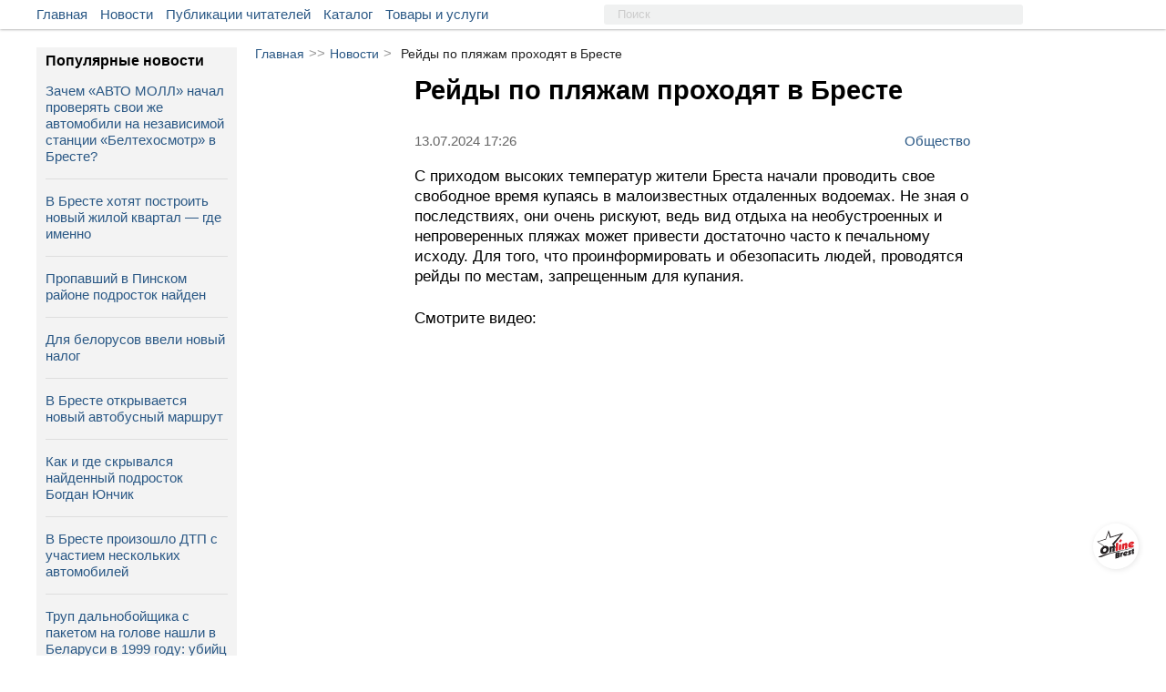

--- FILE ---
content_type: image/svg+xml
request_url: https://onlinebrest.by/images/tovari1.svg
body_size: 8963
content:
<svg version="1.1" id="Layer_1" xmlns="http://www.w3.org/2000/svg" xmlns:xlink="http://www.w3.org/1999/xlink" x="0px" y="0px" width="281px" height="281px" viewBox="0 0 281 281" enable-background="new 0 0 281 281" xml:space="preserve">  <image id="image0" width="281" height="281" x="0" y="0"
    xlink:href="[data-uri]
AAB1MAAA6mAAADqYAAAXb5JfxUYAAAACYktHRAD/h4/MvwAAAAlwSFlzAAALEwAACxMBAJqcGAAA
AAd0SU1FB+kGEgoWHxTIt6oAABeySURBVHja7Z17lB1Fncc/3X3vzCQhkCEv0YiQgDwUIVmjblgR
lPWBqOAquoC7uBxRdM8quuCK6CrKcZX1HJf1dWBX0Ygv9KyCIijEBxIRRUQehiAJBoiEmDAhmUzm
Prr3j+kME5P63e6u6lu3b36ffxjy61tdt/p7q6vqV79fBQmKkofQdwWUqqGSUXKiklFyopJRcqKS
UXKiklFyopJRcqKSUXKiklFyopJRcqKSUXKiklFyopJRcqKSUXKiklFyopJRcqKSUXKiklFyopJR
cqKSUXKiklFyopJRcqKSUXKiklFyopJRcqKSUXKiklFyopJRclIr+sFP+q65ayJmsB81QoaZxhAB
dcbZzFbGGGOcBk36LufBewp8prBk+oSAmczlGbyE17CA/YQrR1nFjfyUO9jCjv4TT3aCot+98r3M
IPN4Pm/lWKbl/OQOVvB1rmczbd9fwhbtZbIxjYW8nHfy9IKfH+IkTgIe5pt8gfto+f5C3WXvGv4G
zOOdrOVu/rOwYJ5kAe/mblZxAfN9f7FusvdIJuQQruBhPuX4AS/i46znKhYR+P6K3WHvkEzAYXyP
+zmbeinlh5zOH7iWZ+0NstkbJPN0rmEVryj9Pq/kbr7C03x/3bLpd8kMczEPcHLX7nc6a7lEnKxX
nn6WTI0Xs5oPlPQyMlHnQu7n9f3bsn37xZjPldzEHC/3nss3+Vq/vqL6UzIhL+BOzvBah9O4ixN8
N0QZ9KNkhjiflT2wVjLMCj7KkO9quKb/JDOba/mPnpnsvp8bOMh3JdzSbw6DBVzPswp9MmEdt/ID
VvEoY4Q0gZhBBhnmaF7LC5hT6Ad2HDdzMnf6bhh39Jdb8iBWcHDOz4xzG9/i+zxCg1i4rsYAQxzF
OziR4Zz3eJyTuNV34+yJIm7JfnoxHc6vcwrmh/wts3kRl/EAO0TBQIvtbOannMY8FnJVh6t3ZZgf
scx387iifyRzDCuZnfnqEd7LbF7GjYzm3vvSYi1nMp3XcE/mz+zDTf0yf+oXyRzJisyviw28lafx
CTZb3XGca3gOR2SWzRDX8Tde28gR/SGZhfwko2C2cA4Hcznbndw3ZhWLOZmHMl09xHX8lbc2ckY/
SGYuNzI305Vf4jCuYMzp3Zt8n0M5L9MOvZn8kEM9tJBTqi+ZIb6RadC7nufzZjaUUodxPsUifpXh
yv25ngO62j7Oqb5k3pdpWPlDlnBbqZu8/8gLeXuG6xbytdy7jXuKqkvm1Xwww1Vv5+SS+pepjPM5
jubRjte9iEu60DKlUW3JHMjyjtds48V8jmaXavQ7nsfKjledxwu7VJ8SqLJkIpazb4drNrKYH3e1
Vg/xSq7peNU11d0aUWXJvJzjOlzxMMv4Q9frNcLpXN7hmll8vKptX9FqA0/hqg5XPMixHgQDMMp5
XNnhmjN4sZe6WVNdyVzaYYftnzmedd5qt51/7jjO+iqzvNXPgqpK5nDOFO0NjuePXms4yju4Ubxi
Lud7rWFBqimZiM93uOKkHC7DstjKWTwgXvFvDmI2u041JbOUF4n2S7jJdxUBeIQ3iNP7kH/vmf2D
mamiZEI+Idrv52O+qzjJ7Zwr2s+uXj9TRcks7rAQdgqjvqs4heV8U7Rf5LuCeameZAI+JNrfw72+
q7gLDc5nq2B/S9XclNWTzCFiuOyajoto3Wcd54n2s3xXMB/Vk8zZovUNbPNdwT1wFb8QrOezj+8K
5qFqkpnG2wTrt7nddwX3yA7+VbAOV2uvXtUkc7S45vvBnk17+GtxA9Y/+q5eHqommbME24383nf1
jDS4QLCezv6+K5idaklmiFME68d6to8BuFWYyQ0WjPD0QrUkc4QQnP9Yhq1NPtkh7sU7y3f1slMt
ybxWsF3ADt/V68APhAjL11dnP3CVJBNwomDtDa+SxAjXGm0zeyC5SUaqJJkBjjLa7s2wTds3CV8U
rEt8Vy8rVZLMLGYYbZdVIse3tGr0St+Vy0qVJCP9DnsyFcdubOA+o+0EBnxXLxtVksxLjZZxHvRd
uUw0ucFoOzB31hpPVEcyIccabbeLvuJewjwAjpjpu3LZqI5kBnmm0fa9XAmCfLJGsFUkCV11JDMk
eJdu9l25zDwu2CriNKiOZAYF24jvymWmwbjRVpEtndWRjOQ/6lbEtT1NYT/PAt+Vy0Z1JCMtqD/h
u3KZiYV0awt9Vy4b1ZGMNJ8Yz1yKbxKhR6yIy6A6kjFn2+zlLQ+70zBaOmWx6BGqIxmzs2Cs533Y
UzHn1HObw680urEWUGM6g9QISYAWUCchAAIaBETs7Cni1FMUEtMGIiISmgwwJkyxW8ymSZ2AOtGk
rylm4gcRpndok0z5gSQkqX3iPhP/H9AmIgHi9NqYgDAtLQASAkJqxMTEBOl6UACEhES0aZNQJ6FN
QkBCTJJ+84A6Q0J05Bz2Z5wh2oS00xaZ+FyUlhLRJiQiSIVXS9PmR+l3aNCgOfnZ0h5nmdRZxKs4
l/nUCWmRENJKG2HiAQVpgwNEU36BE38H1AhIgHHhxJF9WUVCjTotIiAmJiQmICFIH2dAK334bSYe
fDwpkglhJYSTQmHymiB98E+WBzXiVGJJKqOJO0wwIdWd5QTpXZ78yyyZZTxEnSQte2f7JKnU41TM
IUyKMEnLDdJyGwRs5lcsZwVPlCWc8iQTcQRf5Lm7/Auwi/Otvttn9vR3AB2OqJme/ndgt1KeZOd9
I+wpVkbn6OvpGUqRqAPTWcCpJFzJ+8rJD1jWWGYuV3PXLoJRuknAm7mfV5TxfMuRzCLu4NSSG0Xp
xEyu4yNOetVdKEMyC1hZ3eSBfcaFnOM6HYl7yczgO8zrUoMonfmssGmkEK4lE/DhaoWL7gVcw1Nc
FudaMgfx7i42hpKFYS5y+XJyK5mAd1UvkddewNtd7sVxK5mZVYr624sIeJW7wtxKZklVXGt7Hee6
W7R1K5nXdb0plGw8191mdJeSCVnsoTGULITuMpm79DFF4u7Vx/gl65lHjdnU0qPLAVpEBKmbrU1E
iyY1QsapM06dJg22sZqlvMxY9k+YxVOJ2ETAE6k/agfQJqBJQoM6QequbBHSIGIajdTZ2KaVui0D
BmnSJmAISNgBBExLPes1YkIaQC11m4YENCf91GHqua5RJyQkpJl6vBPqNBhlA/fxJg43fIsmP2cR
bWJiInbQpgFpGdMIiNnBhNszJqTOVsZoAjMYYxNNNnK6cAyhnL7fk2Rqwrj8Lk7kscn/Cwp4WZcZ
JbOOlzOeenuf9Bz733j15LecWp8ZXGi4/hNcNOktJ/Wgd26xnTPUBPiCkIQ/2+mbGXD5YqoL26DO
myKYYo/T7IJo0WJiywOTu0z8C2bqt0ymiOdI4/U7hZVMbq3I0mLJlO0SG1htvM7ZoMGlZKQVmRHr
0s171mbkKMU3gfCCsI8waHKX0bbE1YqZS8lILzn71KrmLzxUlThDQGpx+zlNIhyzcaQrn7ZLyUgb
hOxfFFIykKqE17LLZtK/xP6RJtxhtM3dbUNbQVxKxhwDMMYm69LNDdqqlJPC/IJ18S3Mh5bNctUX
u5TMU42WrUIoRlbM8T9xTwx2s1JmLwMbjZZBV2M+l5Ixr8psdyAZczBHlfqYRPitu/ge5rjRwFXK
I5eSMSfzGHGQlszcoGFpO5jdI61IuehlpLjRwcyliLhr7IBjjLZtDgaoZslU68Vk7i1djDWkdu65
SXYoLLatKfWhtu2L6CLmFneTINLcGj03lqkJM6Y7cpRjwvwbcb6HvlTKzRzaFGZktlFSKS4lYz5V
aHWOckyYu9x2pQbA5tePi3WTppCMZI6bL+BOMpEQ0Wi/KiPFSwaVkoxZ+i5mNG1hmu0o5ZHL4a8Z
FyexSa+fKo1mzHW1X4gAKRvfMjdfwJ1kpN+Ii5RB242Wao1lzL2Mi++R8Fuj7WA3T9udZKRZvwvJ
mHuxVqUm2ebhr5tnYc5fPt/Nj8udZKQtPNszl2LGLIsqjWSk2rpJEvmg0TLsxjHpTjLmdOqJk4ml
uYyoQqu/Um/sxm1onjHt48Zl4K6xDzNatjkZ2JlrWq0Zk1n6br7FFqOl7ibKwJ1kzB6mjU56GfMS
VbtC+2WkGZObeZ80COip4W8gZK3d7uSRSt12lXoZs/TdPAsp1aSTaYK7XmaR0fKwk9+POYnXSIV6
mURYN1nr5A5Sj95TM6ZQ2Aa9yskdNhiF9/VKnPi2k3uMlu85KT8WZl5OHJOuJBMJHiY3B56PsNxg
+bKj79Advmu0uHDeQktYa3eSW8yVZKTR+B9zlGMm4eI9zgY+zB8cfYfusI7/2uO/Xy2e1ZSdluBl
chLL5K6XMb8nRxzdYy2v2q2sy/mIo9K7RcKH9uDZX8NbHY3IYtYbbYtdTBRcSUaaz7hY+53gZhbz
jclVntW8hnMr5ZKcYIRlfGvK7KXNZzhGPNwrDwl3Gm0HuXjeroLGJPW6fKgPcjrDzKTOOBsqdELK
rmzijcznUJYwm99wG4849ZKZB9hzCO2fhivJSE5Jt4dSxGxysv/GL23Ws56fllK2ebI+i0F7T5ar
F5NZMkll+4Kq8pjRMt3FyowryZjThGx1OJZRsmB2TA6JZ+dlxJVkzO6CTdrLdBnp1TPLvnhXkjnG
aNmikuky0lq4g2fhSjLPNlpWV3AaXG2kXqZnXkyh4JT8heMGUTrREvoSB14mN5KpCds478xRjuKC
tuBlOti+eDeSGRA8TNU5w7pfaArT7IPsi3clGfM7csRxgyidiIU2X2pfvBvJ9EtYWr9gDmg+xH4x
z9VYxkyVzrDuF8w7lPaz92W7kYw0Dq/OJsv+wbzzZj97r6IbycwWbLqQ133Mm6xmdjg+OgNuJHOA
0TJaqX25/cKI0VK3zzLjRjLmxIpbHIWNKnmQHME98mI6xGgZ1RmTByTJ9MSMKeBoo+0xHf56QOrZ
e2LGFArDX7dbFJVsSAsb820LdyGZmpD14Z4c5SiuaAhepkNzlLNH3EjGfAhptWKM+gUplsn64Hs3
LybzUt6jpTSJItPmIaPtGNtn7qaXMZeifmwfxNxrtO1vO2dyM2Myo1NsP/zOaBm2XZlxIRlJtRpd
4Aezl2nY9vgLF5KRvBbqLvCDOThwuq2XyYVkzIPfWMcynpDiSS33/7qQjDkZ0aijjNlKXqQBQQ9I
xuyU3KwvJk9IP1XL9XgXkjGfKTmiu2U8Ic1ULbP/upCMeQl6k06yPdEUfqwH5ChnD7iQjDnj72/V
KemJljDxWJSjnD1gL5lI6GXcJFZU8tMW0p8dlqOcPWAvmQFh68O6HOUoLon5k9F2kN2eGXvJ1Es+
7U0phnn91/JcJnvJ1IQRuO779ccDRstcu0N2XPQyZnSK7Q/zOHKmXZRBuZIZy1yK4hpzUtgBu5UZ
e8mYA/hjDa71iOTd8zyWMacJ2aZbHzwiScZqtcxeMs8wWsZ0+OsRaRzp+cVkPkphkzolPSK1vVVs
mb1kDjRaqnS0Vv8xLvTxVrFMtpIJhYy/q9XD5JGGkDL6KJuCbSUTCMdCqYfJJ7FwDtZxNgXbSiYS
8lU/WGKDKJ1IhJ/ss22eu61kpFycG3OUo7hGOpdptk0sU5mrv6OlNonSifuMln199jKSWtVd4Bfz
PoJZNrFMZUpGnZJ+Ma+9R0I2+I7YSkY6RkHXfv0inVZpscjq6qSU3RlTp6RnSnIZ2EpmjtGip735
RpKMxxmTeSFvk/YynpECgmYVL9ZWMubd6iM6lvFMS5izziterK1kjjRa7lWnpGdabDHajiherJ1k
QsHBdW+OcpQySAQvk0fJmOf3d5TeJIpMLORDPaL4k7eTjOSU3Ja9GKUkzIEp+xdPf2YnGekQBXUX
+Mf8Yhr21ctIkZLqLvDPWqNln+Lhb3aSkTo3lYx/zPvyBouHv9lJRkrUp6sy/pF+tp56GfNtd6i7
oAeQxpOexjLmfEhb1V3QA0i9zLTMpfwFZUlmi8Yw9QBNIc3i7Bzl7IKdZMwxTI9rQEoP0CzDZWAn
GXPKs0dVMj1ALMyZnlW0UBvJBII/9F6VTA/QFvb/Lin67G0kE3Gw0aanvfUCifAcDii6zcpOMuYk
0X/KUY5SFolwyM5+Rb1MdpIxHxCoMUy9gdllMLNoYIqNZOrC3F4l0xuYs/9OL3r8hY1kpAGursr0
BlIuq4IuA7sXkxnN+NsbSLuWPEjG/NlR9WP3CJKXqeDpbzaSMb8LN6uHqUeIhU37BcPfbCRj9jBt
04W8HiERRpUF47JtJGPOxTmqw98eoSWMZp6ao5wp2EjG7C7YqDFMPUJbSAz1zBzlTMFGMuYYprv0
xdQjxGww2o4sdshOcckEQsbfX3axURSJhD8bbYuKPf3ikqkJ70LNktcrJELU6r7FHJPFJVMXwt62
dq9NlA6sMloKOiZtXkzmpSD1MPUOjxotM4o5JotLJhK6NZ0v9Q7mHj8s5jIoJ/GZzpd6h3ZBm5Fy
JKNhb73DPkZLs9jboLhkEn39VALzQerbhZAVgeKSaQvxkPvmKEcplxcaLZu7LZkmDxttL+likygS
IUuNtvXFPIHFJdNipdF2aon5hJU8DHG40fajYtMUm7HML4y2Y4XzU5RucpSwFLKiWJE2vcHtRktd
iHBSukfAOYL1sWKF2kjmEcH2L8W8pIpTZvA6o22HEH0gYiOZLcIA+EyGu9QsiplThLnrDUUTYNpI
psF1Rltd7BKVblDnYsH66aJr9HZxTP8nWD8g7A1WusFrxRHl3UWLtZsM3ykEn0zn4zbncSiWzOfz
gvXW4nua7CSzgeWC9U08r+RmUUxEfEY8DeXiYi5JsJVMzH+L9u8KUQhKeQScyd8J9nFuLl647Srt
7/mZYJ3L1epv8sASrhDt77c5LsBWMk0uEu1L+ZKuBHeZ57JC3DzV5os2xdv7gm7lBtF+Cl/SnqZr
BLyAmzq09/uFDHoZsJdMkws7XHEqP2ah88ZRdmeAt3FLB8Fs5HK7m7jwON/JVR2uWMJK/lpdCCUz
jy/z2Y5P9EzxMOQMuJBMm/d2dHHNZyVX2BzorYgM8Qru4Q0dr/s2N9neys2+lkc4K8NVZ7OGC5ml
vY1jBnget3CdcAD1Th7nXcXXY3biaivUDXw6w1X7cAmb+DpLmabCsSZkOgt5J+v4JUsyfeJkwZGc
mcLHxf0FMReylOdn+qKncRoNbuFb/IxNNIhJCEkISFIhxYQEhOmG9IhW+u8RAS2gRkxMAtRICGkR
EhMTEhIT0ZwUZADUaBHSJCBJrwsYoEkyeY+ABAiJ02sCIpqEk467CXtEi4QgrWeS/twm/q7RSv+O
iYCEhJAwrS9p7dvpfULi9HOk3520ZGindyCtSRsICIGQNhAxQMR8ns0/sSTXqUrvFjbFeZAMbOV1
3CKcarArA5zACc7urXTmMi5zE1/mco/uw5ysaRV7lO/zXvtRzARut3XfxUs1hL8HuZrXu8te6DoS
4DccL27wVLrPpfyDy/OE3QeP/Ibjim/fUZxzBu9zmx+1jHijNRwn7tdTusUox/I1V2OYnZQTovY4
f885mmXGMz/ncFa6z8JRVlTjOP/Dc7ij5EZRTLR5Iye4WLjbnfICYRPWsIwz7BztSiGW83S+UVbu
5XJjp3fwVZ7Bm219p0oO/peFnFXmEWrlh9tv40oW8Go9OrB0HuIC5vAW1pab+ac7GRq2cy1HcyCf
FA7hVYqzha+whEO4lE3lJ50Lit7hk4XuxgCzWMyrOZ4FuifYioQnWM9tfIeVbC46bnlPgc+4c0tm
+5rjbOB6ridikIgQCIiAmDYRdaBFjTD1JENAm4iYCd8w1BlniDYJLabTpk2LARISEiIgYJyIBGgT
0U7/LUrLaDJIgyD1mwe0qKce6JCxNMdoTI2YGm0iQhLGqNNOvdtxWp92Wj4EtKgRTN4f4kn7xOdI
Pe0hAePUaaT3jKmTpPeb+HRCizoxIW0CWgREtGgxOOm3B2gzQIuQBi1artdcslC4l1H2VjTblJIT
lYySE5WMkhOVjJITlYySE5WMkhOVjJITlYySE5WMkhOVjJITlYySE5WMkhOVjJITlYySE5WMkhOV
jJITlYySE5WMkhOVjJITlYySE5WMkhOVjJITlYySE5WMkhOVjJITlYySk/8HoiEFMIACtrQAAAAl
dEVYdGRhdGU6Y3JlYXRlADIwMjUtMDYtMThUMTA6MjI6MzErMDA6MDDHEkrwAAAAJXRFWHRkYXRl
Om1vZGlmeQAyMDI1LTA2LTE4VDEwOjIyOjMxKzAwOjAwtk/yTAAAACh0RVh0ZGF0ZTp0aW1lc3Rh
bXAAMjAyNS0wNi0xOFQxMDoyMjozMSswMDowMOFa05MAAABKdEVYdHNpZ25hdHVyZQBhYzA4MDRk
Y2M1YmI2Y2Y2Y2U5ODQwYzI4NWMxZWQxYTQ3YmFhMmJkZDMyMDBmYmViZmUzMjAxMGVjMTQ5ZjU1
mAKx4gAAAABJRU5ErkJggg==" />
</svg>
